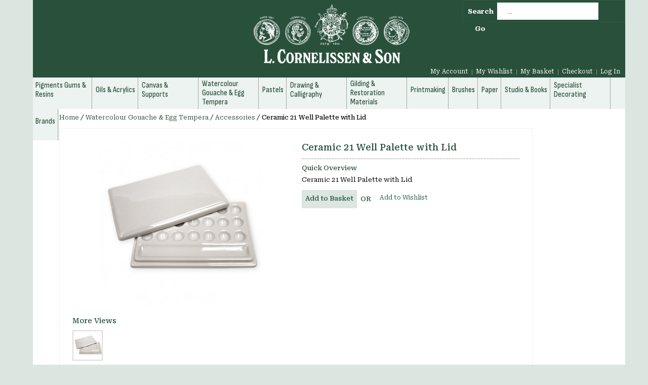

--- FILE ---
content_type: text/html; charset=UTF-8
request_url: https://www.cornelissen.com/watercolour-gouache-and-egg-tempera/watercolour-accessories/ceramic-21-well-palette-with-lid.html
body_size: 13424
content:

<!DOCTYPE html PUBLIC "-//W3C//DTD XHTML 1.0 Strict//EN" "http://www.w3.org/TR/xhtml1/DTD/xhtml1-strict.dtd">
<html xmlns="http://www.w3.org/1999/xhtml" xml:lang="en" lang="en">
<head>
<meta http-equiv="Content-Type" content="text/html; charset=utf-8" />
<title>Ceramic 21 Well Palette with Lid - Accessories - Watercolour Gouache &amp; Egg Tempera</title>
<meta name="description" content="Ceramic 21 Well Palette with Lid" />
<meta name="keywords" content="Ceramic 21 Well Palette with Lid" />
<meta name="robots" content="INDEX,FOLLOW" />
<link rel="icon" href="https://www.cornelissen.com/media/favicon/default/favicon_1.png" type="image/x-icon" />
<link rel="shortcut icon" href="https://www.cornelissen.com/media/favicon/default/favicon_1.png" type="image/x-icon" />
<!--[if lt IE 7]>
<script type="text/javascript">
//<![CDATA[
    var BLANK_URL = 'https://www.cornelissen.com/js/blank.html';
    var BLANK_IMG = 'https://www.cornelissen.com/js/spacer.gif';
//]]>
</script>
<![endif]-->
<link rel="stylesheet" type="text/css" href="https://www.cornelissen.com/js/tm/easylightbox/lightbox/css/lightbox.css" />
<link rel="stylesheet" type="text/css" href="https://www.cornelissen.com/js/calendar/calendar-win2k-1.css" />
<link rel="stylesheet" type="text/css" href="https://www.cornelissen.com/skin/frontend/default/cornel/css/styles.css" media="all" />
<link rel="stylesheet" type="text/css" href="https://www.cornelissen.com/skin/frontend/base/default/css/widgets.css" media="all" />
<link rel="stylesheet" type="text/css" href="https://www.cornelissen.com/skin/frontend/base/default/css/mirasvit_searchindex.css" media="all" />
<link rel="stylesheet" type="text/css" href="https://www.cornelissen.com/skin/frontend/default/cornel/css/amasty/ambrands/brands.css" media="all" />
<link rel="stylesheet" type="text/css" href="https://www.cornelissen.com/skin/frontend/default/cornel/css/sidenav.css" media="all" />
<link rel="stylesheet" type="text/css" href="https://www.cornelissen.com/skin/frontend/default/default/css/hsmedia/hsmedia.css" media="all" />
<link rel="stylesheet" type="text/css" href="https://www.cornelissen.com/skin/frontend/base/default/css/magestore/bannerslider/popup.css" media="all" />
<link rel="stylesheet" type="text/css" href="https://www.cornelissen.com/skin/frontend/default/cornel/css/mirasvit/searchautocomplete/amazon.css" media="all" />
<link rel="stylesheet" type="text/css" href="https://www.cornelissen.com/skin/frontend/base/default/css/notificationbar/notificationbar.css" media="all" />
<link rel="stylesheet" type="text/css" href="https://www.cornelissen.com/skin/frontend/base/default/stripe_payments/css/styles.css" media="all" />
<link rel="stylesheet" type="text/css" href="https://www.cornelissen.com/skin/frontend/base/default/stripe_payments/css/paymentfont.min.css" media="all" />
<link rel="stylesheet" type="text/css" href="https://www.cornelissen.com/skin/frontend/base/default/stripe_payments/css/express.css" media="all" />
<link rel="stylesheet" type="text/css" href="https://www.cornelissen.com/skin/frontend/default/cornel/tm/easytabs/css/styles.css" media="all" />
<link rel="stylesheet" type="text/css" href="https://www.cornelissen.com/skin/frontend/default/cornel/css/catalogextensions/catalogextensions.css" media="all" />
<link rel="stylesheet" type="text/css" href="https://www.cornelissen.com/skin/frontend/default/default/css/print.css" media="print" />
<script type="text/javascript" src="https://www.cornelissen.com/js/prototype/prototype.js"></script>
<script type="text/javascript" src="https://www.cornelissen.com/js/lib/ccard.js"></script>
<script type="text/javascript" src="https://www.cornelissen.com/js/prototype/validation.js"></script>
<script type="text/javascript" src="https://www.cornelissen.com/js/nit/validation.nit.js"></script>
<script type="text/javascript" src="https://www.cornelissen.com/js/scriptaculous/builder.js"></script>
<script type="text/javascript" src="https://www.cornelissen.com/js/scriptaculous/effects.js"></script>
<script type="text/javascript" src="https://www.cornelissen.com/js/scriptaculous/dragdrop.js"></script>
<script type="text/javascript" src="https://www.cornelissen.com/js/scriptaculous/controls.js"></script>
<script type="text/javascript" src="https://www.cornelissen.com/js/scriptaculous/slider.js"></script>
<script type="text/javascript" src="https://www.cornelissen.com/js/varien/js.js"></script>
<script type="text/javascript" src="https://www.cornelissen.com/js/varien/form.js"></script>
<script type="text/javascript" src="https://www.cornelissen.com/js/varien/menu.js"></script>
<script type="text/javascript" src="https://www.cornelissen.com/js/mage/translate.js"></script>
<script type="text/javascript" src="https://www.cornelissen.com/js/mage/cookies.js"></script>
<script type="text/javascript" src="https://www.cornelissen.com/js/magestore/bannerslider/lightbox.js"></script>
<script type="text/javascript" src="https://www.cornelissen.com/js/mirasvit/core/jquery.min.js"></script>
<script type="text/javascript" src="https://www.cornelissen.com/js/mirasvit/core/underscore.js"></script>
<script type="text/javascript" src="https://www.cornelissen.com/js/mirasvit/core/backbone.js"></script>
<script type="text/javascript" src="https://www.cornelissen.com/js/mirasvit/code/searchautocomplete/form.js"></script>
<script type="text/javascript" src="https://www.cornelissen.com/js/mirasvit/code/searchautocomplete/autocomplete.js"></script>
<script type="text/javascript" src="https://www.cornelissen.com/js/lib/jquery/jquery-1.10.2.min.js"></script>
<script type="text/javascript" src="https://www.cornelissen.com/js/lib/jquery/noconflict.js"></script>
<script type="text/javascript" src="https://www.cornelissen.com/js/tm/easylightbox/lightbox/js/lightbox.js"></script>
<script type="text/javascript" src="https://www.cornelissen.com/js/tm/easylightbox/easylightbox.js"></script>
<script type="text/javascript" src="https://www.cornelissen.com/js/varien/product.js"></script>
<script type="text/javascript" src="https://www.cornelissen.com/js/varien/product_options.js"></script>
<script type="text/javascript" src="https://www.cornelissen.com/js/varien/configurable.js"></script>
<script type="text/javascript" src="https://www.cornelissen.com/js/calendar/calendar.js"></script>
<script type="text/javascript" src="https://www.cornelissen.com/js/calendar/calendar-setup.js"></script>
<script type="text/javascript" src="https://www.cornelissen.com/skin/frontend/base/default/stripe_payments/js/stripe_payments.js"></script>
<script type="text/javascript" src="https://www.cornelissen.com/skin/frontend/base/default/stripe_payments/js/cctype.js"></script>
<script type="text/javascript" src="https://www.cornelissen.com/skin/frontend/base/default/stripe_payments/js/express.js"></script>
<script type="text/javascript" src="https://www.cornelissen.com/skin/frontend/default/cornel/tm/easytabs/js/prototype.sticky-kit.js" defer></script>
<script type="text/javascript" src="https://www.cornelissen.com/skin/frontend/default/cornel/tm/easytabs/js/main.js" defer></script>
<script type="text/javascript" src="https://www.cornelissen.com/skin/frontend/default/cornel/tm/easytabs/js/product.js" defer></script>
<!--[if lt IE 8]>
<link rel="stylesheet" type="text/css" href="https://www.cornelissen.com/skin/frontend/default/cornel/css/styles-ie.css" media="all" />
<![endif]-->
<!--[if lt IE 7]>
<script type="text/javascript" src="https://www.cornelissen.com/js/lib/ds-sleight.js"></script>
<script type="text/javascript" src="https://www.cornelissen.com/skin/frontend/base/default/js/ie6.js"></script>
<![endif]-->

<script type="text/javascript">
//<![CDATA[
Mage.Cookies.path     = '/';
Mage.Cookies.domain   = '.www.cornelissen.com';
//]]>
</script>

<script type="text/javascript">
//<![CDATA[
optionalZipCountries = [];
//]]>
</script>
<script type="text/javascript">//<![CDATA[
        var Translator = new Translate({"Please enter a valid phone number. For example (123) 456-7890 or 123-456-7890.":"Please enter a valid phone number. For example 01234 567890,  (123) 456-7890 or 123-456-7890.","Please enter a valid email address. For example johndoe@domain.com.":"Please enter a valid email address. For example johndoe@example.com.","Please enter a valid zip code. For example 90602 or 90602-1234.":"Please enter a valid postcode or zip. For example AB1 1AB, 90602 or 90602-1234.","Please enter a valid zip code.":"Please enter a valid postcode or zip.","Please enter a valid $ amount. For example $100.00.":"Please enter a valid \u00a3 amount. For example \u00a3100.00.","Please select State\/Province.":"Please select County\/State.","Add to Cart":"Add to Basket"});
        //]]></script><!--01b9a03cf7e19ad41b605633d2fc9afd-->
</head>
<body class="catalog-product-view catalog-product-view product-ceramic-21-well-palette-with-lid categorypath-watercolour-gouache-and-egg-tempera-watercolour-accessories-html category-watercolour-accessories">

        <div id="notification-wrappper-top" class="notification-wrappper">
            <div id="display-notification">
                <div class="notificationbar short-content" id="notificationbarlink"></div>
                <p id="hide-btn" class="jquery-arrow up" onclick="suEffect('notification-wrappper-top');"><img src="https://www.cornelissen.com/skin/frontend/default/cornel/images/notificationbar/up-arrow.png" alt="Click to Hide Notification"></p>
            </div>
        </div>
                    <script type="text/javascript"> $('display-notification').hide(); </script>
        <script type="text/javascript">

    var arr = new Array();
    var bcolor = new Array();
    var tcolor = new Array();
    var clength = new Array();
    var feedid = new Array();
	if (typeof jsArray !== 'undefined') {
		for(var i=0;i<jsArray.length;i++)
		{ arr.push(jsArray[i].feed);
			bcolor.push(jsArray[i].backcolor);
			tcolor.push(jsArray[i].textcolor);
			clength.push(jsArray[i].feed.length);
			feedid.push(jsArray[i].feed_id);
		}
	}
    var c= 0;  
    var j = 0;  
    var k = 0; 
    var l = 0;
    var id=0;
    var time=2000;


	if (typeof jsArray !== 'undefined') {
		if(jsArray.length==1)
		{
			displayNotification();
		}
		else
		{
			displayNotification();
			setInterval(function() {
				displayNotification();
				}
				, time); 
		}
	}
    function displayNotification()
    {  $('notificationbarlink').show(); 

        $('notificationbarlink').fade({ duration: 2.0, from: 0, to: 1 });
        if (clength[l++] > 240) 
        {
            $("notificationbarlink")
            .innerHTML = arr[c++].substring(0, 240);
        }
        else
        {
            $("notificationbarlink")
            .innerHTML = arr[c++]; 
        }
        $('display-notification').setStyle({
            backgroundColor: bcolor[j++],
            color: tcolor[k++],
            height:'auto',
            padding: '6px 0'
        });

        if (c=== arr.length) c= 0;  
        if (j === bcolor.length) j = 0;  
        if (k === tcolor.length) k = 0;  
        if (l === clength.length) l = 0; 
        if (id === feedid.length) id = 0; 
    }
    function suEffect(element){
        new Effect.SlideUp(element, {duration:2});
    }
</script>

<div class="wrapper">
        <noscript>
        <div class="global-site-notice noscript">
            <div class="notice-inner">
                <p>
                    <strong>JavaScript seems to be disabled in your browser.</strong><br />
                    You must have JavaScript enabled in your browser to utilize the functionality of this website.                </p>
            </div>
        </div>
    </noscript>
    <div class="page">
        <div class="header-container">
    <div class="header">
                <a href="https://www.cornelissen.com/" title="L. CORNELISSEN & SON" class="logo"><strong>L. CORNELISSEN & SON</strong><img src="https://www.cornelissen.com/skin/frontend/default/cornel/images/logo_s.png" alt="L. CORNELISSEN & SON" /></a>
                <div class="quick-access">
            <form class="searchautocomplete UI-SEARCHAUTOCOMPLETE" action="https://www.cornelissen.com/catalogsearch/result/" method="get"
    data-tip="..."
    data-url="//www.cornelissen.com/searchautocomplete/ajax/get/"
    data-minchars="3"
    data-delay="500"
    data-hide-delay="1000">

    <label for="search">Search</label>
    <div class="nav">




   



       
       
        <div class="nav-input UI-NAV-INPUT">
            <input class="input-text UI-SEARCH" type="text" autocomplete="off" name="q" value="" maxlength="128" />
        </div>

        <div class="searchautocomplete-loader UI-LOADER">
            <div id="g01"></div>
            <div id="g02"></div>
            <div id="g03"></div>
            <div id="g04"></div>
            <div id="g05"></div>
            <div id="g06"></div>
            <div id="g07"></div>
            <div id="g08"></div>
        </div>
    </div>
    <div class="nav-submit-button">
        <button type="submit" title="Go" class="button">Go</button>
    </div>
    <div style="display:none" class="searchautocomplete-placeholder UI-PLACEHOLDER"></div>
</form>            <p class="welcome-msg"> </p>
            <ul class="links">
                        <li class="first" ><a href="https://www.cornelissen.com/customer/account/" title="My Account" >My Account</a></li>
                                <li ><a href="https://www.cornelissen.com/wishlist/" title="My Wishlist" >My Wishlist</a></li>
                                <li ><a href="https://www.cornelissen.com/checkout/cart/" title="My Basket" class="top-link-cart">My Basket</a></li>
                                <li ><a href="https://www.cornelissen.com/checkout/" title="Checkout" class="top-link-checkout">Checkout</a></li>
                                <li class=" last" ><a href="https://www.cornelissen.com/customer/account/login/" title="Log In" >Log In</a></li>
            </ul>
                    </div>
            </div>
</div>
<div class="nav-container">
    <ul id="nav">
        <li  class="level0 nav-1 first level-top parent"><a href="https://www.cornelissen.com/pigments-gums-and-resins.html"  class="level-top" ><span>Pigments Gums &amp; Resins</span></a><ul class="level0"><li  class="level1 nav-1-1 first"><a href="https://www.cornelissen.com/pigments-gums-and-resins/artists-quality-pigment-sets.html" ><span>Artists Quality Pigment Sets</span></a></li><li  class="level1 nav-1-2"><a href="https://www.cornelissen.com/pigments-gums-and-resins/artists-quality-pigments-blacks.html" ><span>Artists Quality Pigments Blacks</span></a></li><li  class="level1 nav-1-3"><a href="https://www.cornelissen.com/pigments-gums-and-resins/artists-quality-pigments-blues.html" ><span>Artists Quality Pigments Blues</span></a></li><li  class="level1 nav-1-4"><a href="https://www.cornelissen.com/pigments-gums-and-resins/artists-quality-pigments-earths.html" ><span>Artists Quality Pigments Earths</span></a></li><li  class="level1 nav-1-5"><a href="https://www.cornelissen.com/pigments-gums-and-resins/artists-quality-pigments-greens.html" ><span>Artists Quality Pigments Greens</span></a></li><li  class="level1 nav-1-6"><a href="https://www.cornelissen.com/pigments-gums-and-resins/artists-quality-pigments-reds.html" ><span>Artists Quality Pigments Reds</span></a></li><li  class="level1 nav-1-7"><a href="https://www.cornelissen.com/pigments-gums-and-resins/artists-quality-pigments-violets.html" ><span>Artists Quality Pigments Violets</span></a></li><li  class="level1 nav-1-8"><a href="https://www.cornelissen.com/pigments-gums-and-resins/artists-quality-pigments-whites.html" ><span>Artists Quality Pigments Whites</span></a></li><li  class="level1 nav-1-9"><a href="https://www.cornelissen.com/pigments-gums-and-resins/artists-quality-pigments-yellows.html" ><span>Artists Quality Pigments Yellows</span></a></li><li  class="level1 nav-1-10"><a href="https://www.cornelissen.com/pigments-gums-and-resins/the-early-colour-pigments.html" ><span>The Early Colour Pigments</span></a></li><li  class="level1 nav-1-11"><a href="https://www.cornelissen.com/pigments-gums-and-resins/equipment.html" ><span>Equipment</span></a></li><li  class="level1 nav-1-12"><a href="https://www.cornelissen.com/pigments-gums-and-resins/chalk-fillers-and-abrasives.html" ><span>Fillers, Chalks, and Abrasives</span></a></li><li  class="level1 nav-1-13"><a href="https://www.cornelissen.com/pigments-gums-and-resins/gums-and-resins.html" ><span>Gums and Resins</span></a></li><li  class="level1 nav-1-14"><a href="https://www.cornelissen.com/pigments-gums-and-resins/limeproof-pigments.html" ><span>Limeproof Pigments</span></a></li><li  class="level1 nav-1-15"><a href="https://www.cornelissen.com/pigments-gums-and-resins/londonpigment.html" ><span>London Pigment</span></a></li><li  class="level1 nav-1-16"><a href="https://www.cornelissen.com/pigments-gums-and-resins/restoration-materials.html" ><span>Pearl Lustre Pigments</span></a></li><li  class="level1 nav-1-17"><a href="https://www.cornelissen.com/pigments-gums-and-resins/small-pigment-sizes.html" ><span>Small Pigment Sizes</span></a></li><li  class="level1 nav-1-18"><a href="https://www.cornelissen.com/pigments-gums-and-resins/storage-containers.html" ><span>Storage Containers</span></a></li><li  class="level1 nav-1-19 last"><a href="https://www.cornelissen.com/pigments-gums-and-resins/waxes-adhesives-and-sizes.html" ><span>Waxes, Adhesives and Sizes</span></a></li></ul></li><li  class="level0 nav-2 level-top parent"><a href="https://www.cornelissen.com/oils.html"  class="level-top" ><span>Oils &amp; Acrylics</span></a><ul class="level0"><li  class="level1 nav-2-1 first"><a href="https://www.cornelissen.com/oils/acrylic-mediums.html" ><span>Acrylic Mediums</span></a></li><li  class="level1 nav-2-2"><a href="https://www.cornelissen.com/oils/artists-acrylics.html" ><span>Acrylics for Professional Artists</span></a></li><li  class="level1 nav-2-3"><a href="https://www.cornelissen.com/oils/students-acrylics.html" ><span>Acrylics for Students</span></a></li><li  class="level1 nav-2-4"><a href="https://www.cornelissen.com/oils/linseed-and-cold-pressed-oil.html" ><span>Linseed and Other Oils for Painting</span></a></li><li  class="level1 nav-2-5"><a href="https://www.cornelissen.com/oils/oil-paints.html" ><span>Oil Colours</span></a></li><li  class="level1 nav-2-6"><a href="https://www.cornelissen.com/oils/oil-colour-accessories.html" ><span>Oil Colour Accessories</span></a></li><li  class="level1 nav-2-7"><a href="https://www.cornelissen.com/oils/oil-primers-and-sealers.html" ><span>Oil Colour Sets</span></a></li><li  class="level1 nav-2-8"><a href="https://www.cornelissen.com/oils/restoration.html" ><span>Liquid Metal Acrylics by Roberson</span></a></li><li  class="level1 nav-2-9"><a href="https://www.cornelissen.com/oils/mediums-and-siccatives.html" ><span>Mediums and Siccatives</span></a></li><li  class="level1 nav-2-10"><a href="https://www.cornelissen.com/oils/oil-bars.html" ><span>Metallic Oil Bars</span></a></li><li  class="level1 nav-2-11"><a href="https://www.cornelissen.com/oils/solvents-and-balsams.html" ><span>Solvents and Balsams</span></a></li><li  class="level1 nav-2-12"><a href="https://www.cornelissen.com/oils/varnishes.html" ><span>Varnishes</span></a></li><li  class="level1 nav-2-13 last"><a href="https://www.cornelissen.com/oils/water-soluble-oil-colours.html" ><span>Water-Soluble Oil Colours</span></a></li></ul></li><li  class="level0 nav-3 level-top parent"><a href="https://www.cornelissen.com/canvas-and-supports.html"  class="level-top" ><span>Canvas &amp; Supports</span></a><ul class="level0"><li  class="level1 nav-3-1 first"><a href="https://www.cornelissen.com/canvas-and-supports/canvas-accessories.html" ><span>Canvas Accessories</span></a></li><li  class="level1 nav-3-2"><a href="https://www.cornelissen.com/canvas-and-supports/canvas-tacks-pliers-and-staple-guns.html" ><span>Canvas Tacks Pliers and Staple Guns</span></a></li><li  class="level1 nav-3-3"><a href="https://www.cornelissen.com/canvas-and-supports/gesso-panels.html" ><span>Gesso Panels</span></a></li><li  class="level1 nav-3-4"><a href="https://www.cornelissen.com/canvas-and-supports/parchment-and-vellum.html" ><span>Parchment and Vellum</span></a></li><li  class="level1 nav-3-5"><a href="https://www.cornelissen.com/canvas-and-supports/primed-and-unprimed-canvas.html" ><span>Primed and Unprimed Canvas</span></a></li><li  class="level1 nav-3-6"><a href="https://www.cornelissen.com/canvas-and-supports/primers-and-sealers.html" ><span>Primers and Sealers</span></a></li><li  class="level1 nav-3-7"><a href="https://www.cornelissen.com/canvas-and-supports/stretched-canvas.html" ><span>Stretched Canvas</span></a></li><li  class="level1 nav-3-8 last"><a href="https://www.cornelissen.com/canvas-and-supports/stretcher-pieces.html" ><span>Stretcher Pieces</span></a></li></ul></li><li  class="level0 nav-4 level-top parent"><a href="https://www.cornelissen.com/watercolour-gouache-and-egg-tempera.html"  class="level-top" ><span>Watercolour Gouache &amp; Egg Tempera</span></a><ul class="level0"><li  class="level1 nav-4-1 first"><a href="https://www.cornelissen.com/watercolour-gouache-and-egg-tempera/watercolour-accessories.html" ><span>Accessories</span></a></li><li  class="level1 nav-4-2"><a href="https://www.cornelissen.com/watercolour-gouache-and-egg-tempera/egg-tempera.html" ><span>Egg Tempera</span></a></li><li  class="level1 nav-4-3"><a href="https://www.cornelissen.com/watercolour-gouache-and-egg-tempera/gouache.html" ><span>Gouache</span></a></li><li  class="level1 nav-4-4"><a href="https://www.cornelissen.com/watercolour-gouache-and-egg-tempera/watercolour.html" ><span>Watercolours</span></a></li><li  class="level1 nav-4-5"><a href="https://www.cornelissen.com/watercolour-gouache-and-egg-tempera/watercolour-mediums.html" ><span>Watercolour Mediums</span></a></li><li  class="level1 nav-4-6 last"><a href="https://www.cornelissen.com/watercolour-gouache-and-egg-tempera/watercolour-sets.html" ><span>Watercolour Sets</span></a></li></ul></li><li  class="level0 nav-5 level-top parent"><a href="https://www.cornelissen.com/pastels-2.html"  class="level-top" ><span>Pastels</span></a><ul class="level0"><li  class="level1 nav-5-1 first"><a href="https://www.cornelissen.com/pastels-2/crayons.html" ><span>Crayons</span></a></li><li  class="level1 nav-5-2"><a href="https://www.cornelissen.com/pastels-2/oil-pastels.html" ><span>Oil Pastels</span></a></li><li  class="level1 nav-5-3"><a href="https://www.cornelissen.com/pastels-2/oil-pastel-sets.html" ><span>Oil Pastel Sets</span></a></li><li  class="level1 nav-5-4"><a href="https://www.cornelissen.com/pastels-2/primers-and-fixatives/pastel-accessories.html" ><span>Pastel Accessories</span></a></li><li  class="level1 nav-5-5"><a href="https://www.cornelissen.com/pastels-2/primers-and-fixatives.html" ><span>Pastel Primer &amp; Fixatives</span></a></li><li  class="level1 nav-5-6"><a href="https://www.cornelissen.com/pastels-2/soft-pastels.html" ><span>Soft Pastels</span></a></li><li  class="level1 nav-5-7 last"><a href="https://www.cornelissen.com/pastels-2/soft-pastel-sets.html" ><span>Soft Pastel Sets</span></a></li></ul></li><li  class="level0 nav-6 level-top parent"><a href="https://www.cornelissen.com/drawing-and-calligraphy.html"  class="level-top" ><span>Drawing &amp; Calligraphy</span></a><ul class="level0"><li  class="level1 nav-6-1 first"><a href="https://www.cornelissen.com/drawing-and-calligraphy/automatic-pens.html" ><span>Automatic Pens</span></a></li><li  class="level1 nav-6-2"><a href="https://www.cornelissen.com/drawing-and-calligraphy/brush-pens.html" ><span>Brush Pens</span></a></li><li  class="level1 nav-6-3"><a href="https://www.cornelissen.com/drawing-and-calligraphy/adhesives.html" ><span>Calligraphy Essentials</span></a></li><li  class="level1 nav-6-4"><a href="https://www.cornelissen.com/drawing-and-calligraphy/calligraphy-inks.html" ><span>Calligraphy Inks</span></a></li><li  class="level1 nav-6-5"><a href="https://www.cornelissen.com/drawing-and-calligraphy/charcoal.html" ><span>Charcoal</span></a></li><li  class="level1 nav-6-6"><a href="https://www.cornelissen.com/drawing-and-calligraphy/chinese-and-japanese-inks.html" ><span>Chinese and Japanese Inks</span></a></li><li  class="level1 nav-6-7"><a href="https://www.cornelissen.com/drawing-and-calligraphy/clutch-pencils-and-leads.html" ><span>Clutch Pencils and Leads</span></a></li><li  class="level1 nav-6-8"><a href="https://www.cornelissen.com/drawing-and-calligraphy/coloured-pencils.html" ><span>Coloured Pencils</span></a></li><li  class="level1 nav-6-9"><a href="https://www.cornelissen.com/drawing-and-calligraphy/cornelissen-historical-ink-range.html" ><span>Cornelissen Historical Ink Range</span></a></li><li  class="level1 nav-6-10"><a href="https://www.cornelissen.com/drawing-and-calligraphy/pen-nib-holders.html" ><span>Dip Pens, Nibs and Holders</span></a></li><li  class="level1 nav-6-11"><a href="https://www.cornelissen.com/drawing-and-calligraphy/drawing-accessories.html" ><span>Drawing Accessories</span></a></li><li  class="level1 nav-6-12"><a href="https://www.cornelissen.com/drawing-and-calligraphy/inks.html" ><span>Drawing Inks</span></a></li><li  class="level1 nav-6-13"><a href="https://www.cornelissen.com/drawing-and-calligraphy/drawing-pencils.html" ><span>Drawing Pencils</span></a></li><li  class="level1 nav-6-14"><a href="https://www.cornelissen.com/drawing-and-calligraphy/drawing-pens-and-markers.html" ><span>Drawing Pens and Markers</span></a></li><li  class="level1 nav-6-15"><a href="https://www.cornelissen.com/drawing-and-calligraphy/erasers.html" ><span>Erasers</span></a></li><li  class="level1 nav-6-16"><a href="https://www.cornelissen.com/drawing-and-calligraphy/fountain-pens.html" ><span>Fountain Pens</span></a></li><li  class="level1 nav-6-17"><a href="https://www.cornelissen.com/drawing-and-calligraphy/knives-and-cutting-equipment.html" ><span>Knives and Cutting Equipment</span></a></li><li  class="level1 nav-6-18"><a href="https://www.cornelissen.com/drawing-and-calligraphy/silverpoint.html" ><span>Metalpoint Tools, Grounds &amp; Surfaces</span></a></li><li  class="level1 nav-6-19"><a href="https://www.cornelissen.com/drawing-and-calligraphy/parchment-and-vellum.html" ><span>Parchment and Vellum</span></a></li><li  class="level1 nav-6-20"><a href="https://www.cornelissen.com/drawing-and-calligraphy/pencil-sharpeners.html" ><span>Pencil Sharpeners</span></a></li><li  class="level1 nav-6-21 last"><a href="https://www.cornelissen.com/drawing-and-calligraphy/traditional-inks.html" ><span>Traditional Inks</span></a></li></ul></li><li  class="level0 nav-7 level-top parent"><a href="https://www.cornelissen.com/water-colour.html"  class="level-top" ><span>Gilding &amp; Restoration Materials</span></a><ul class="level0"><li  class="level1 nav-7-1 first"><a href="https://www.cornelissen.com/water-colour/gilding-surfaces.html" ><span>Bole</span></a></li><li  class="level1 nav-7-2"><a href="https://www.cornelissen.com/water-colour/brushes.html" ><span>Brushes</span></a></li><li  class="level1 nav-7-3"><a href="https://www.cornelissen.com/water-colour/burnishers.html" ><span>Burnishers</span></a></li><li  class="level1 nav-7-4"><a href="https://www.cornelissen.com/water-colour/chinese.html" ><span>Chinese Gold Leaf</span></a></li><li  class="level1 nav-7-5"><a href="https://www.cornelissen.com/water-colour/edible-gold.html" ><span>Edible Gold</span></a></li><li  class="level1 nav-7-6"><a href="https://www.cornelissen.com/water-colour/bole.html" ><span>Gilding Equipment</span></a></li><li  class="level1 nav-7-7"><a href="https://www.cornelissen.com/water-colour/imitation-gold-paint.html" ><span>Imitation Gold Paint and Mediums</span></a></li><li  class="level1 nav-7-8"><a href="https://www.cornelissen.com/water-colour/italian-gold.html" ><span>Italian Gold Leaf</span></a></li><li  class="level1 nav-7-9"><a href="https://www.cornelissen.com/water-colour/japanese-gold.html" ><span>Japanese Gold Leaf</span></a></li><li  class="level1 nav-7-10"><a href="https://www.cornelissen.com/water-colour/kolner.html" ><span>Kölner</span></a></li><li  class="level1 nav-7-11"><a href="https://www.cornelissen.com/water-colour/gold-size.html" ><span>Oil Gold Size</span></a></li><li  class="level1 nav-7-12"><a href="https://www.cornelissen.com/water-colour/palladium-leaf.html" ><span>Platinum &amp; Palladium Leaf</span></a></li><li  class="level1 nav-7-13"><a href="https://www.cornelissen.com/water-colour/genuine-gold-watercolour.html" ><span>Shell Gold</span></a></li><li  class="level1 nav-7-14"><a href="https://www.cornelissen.com/water-colour/gold-and-other-leaf.html" ><span>Silver Leaf</span></a></li><li  class="level1 nav-7-15"><a href="https://www.cornelissen.com/water-colour/genuine-gold-and-silver-foils.html" ><span>Genuine Gold and Silver Foils</span></a></li><li  class="level1 nav-7-16"><a href="https://www.cornelissen.com/water-colour/genuine-gold-and-silver-rolls.html" ><span>Genuine Gold and Silver Rolls</span></a></li><li  class="level1 nav-7-17"><a href="https://www.cornelissen.com/water-colour/genuine-gold-and-silver-powder.html" ><span>Genuine Gold and Silver Powder</span></a></li><li  class="level1 nav-7-18"><a href="https://www.cornelissen.com/water-colour/metal-leaf-sheets.html" ><span>Metal &amp; Variegated Leaf </span></a></li><li  class="level1 nav-7-19"><a href="https://www.cornelissen.com/water-colour/metal-leaf-rolls.html" ><span>Metal Leaf Rolls</span></a></li><li  class="level1 nav-7-20"><a href="https://www.cornelissen.com/water-colour/pearl-lustre-and-tro-col.html" ><span>Metallic Powders</span></a></li><li  class="level1 nav-7-21"><a href="https://www.cornelissen.com/water-colour/moulding-materials.html" ><span>Moulding Materials</span></a></li><li  class="level1 nav-7-22"><a href="https://www.cornelissen.com/water-colour/gilding-tools-and-sundries.html" ><span>Raw Materials for Gilding</span></a></li><li  class="level1 nav-7-23"><a href="https://www.cornelissen.com/water-colour/others.html" ><span>Raw Materials for Restoration</span></a></li><li  class="level1 nav-7-24"><a href="https://www.cornelissen.com/water-colour/restoration-adhesives.html" ><span>Restoration Adhesives</span></a></li><li  class="level1 nav-7-25"><a href="https://www.cornelissen.com/water-colour/restoration.html" ><span>Restoration Cleaning Materials</span></a></li><li  class="level1 nav-7-26"><a href="https://www.cornelissen.com/water-colour/restoration-oils.html" ><span>Restoration Colours</span></a></li><li  class="level1 nav-7-27"><a href="https://www.cornelissen.com/water-colour/restoration-varnishes.html" ><span>Restoration Varnishes</span></a></li><li  class="level1 nav-7-28"><a href="https://www.cornelissen.com/water-colour/solvents-adhesives-for-restoration.html" ><span>Solvents for Restoration</span></a></li><li  class="level1 nav-7-29"><a href="https://www.cornelissen.com/water-colour/gilding-varnish-and-lacquer.html" ><span>Varnishes &amp; Lacquers for Gilding</span></a></li><li  class="level1 nav-7-30 last"><a href="https://www.cornelissen.com/water-colour/water-based-gold-size.html" ><span>Water-based Gold Size</span></a></li></ul></li><li  class="level0 nav-8 level-top parent"><a href="https://www.cornelissen.com/printmaking.html"  class="level-top" ><span>Printmaking</span></a><ul class="level0"><li  class="level1 nav-8-1 first"><a href="https://www.cornelissen.com/printmaking/etching-inks-water-washable.html" ><span>Charbonnel Aqua Wash Inks</span></a></li><li  class="level1 nav-8-2"><a href="https://www.cornelissen.com/printmaking/charbonnel-intaglio-etching-inks.html" ><span>Charbonnel Intaglio Etching Inks</span></a></li><li  class="level1 nav-8-3"><a href="https://www.cornelissen.com/printmaking/combination-tools.html" ><span>Combination Tools</span></a></li><li  class="level1 nav-8-4"><a href="https://www.cornelissen.com/printmaking/etching-tools.html" ><span>Etching Burnishers</span></a></li><li  class="level1 nav-8-5"><a href="https://www.cornelissen.com/printmaking/grounds.html" ><span>Etching Grounds</span></a></li><li  class="level1 nav-8-6"><a href="https://www.cornelissen.com/printmaking/gamblin-etching-inks.html" ><span>Etching Inks</span></a></li><li  class="level1 nav-8-7"><a href="https://www.cornelissen.com/printmaking/printing-tools.html" ><span>Etching Needles and Scrapers</span></a></li><li  class="level1 nav-8-8"><a href="https://www.cornelissen.com/printmaking/etching-plates.html" ><span>Etching Plates</span></a></li><li  class="level1 nav-8-9"><a href="https://www.cornelissen.com/printmaking/printing-presses.html" ><span>Etching Presses</span></a></li><li  class="level1 nav-8-10"><a href="https://www.cornelissen.com/printmaking/etching-press-blankets.html" ><span>Etching Press Blankets</span></a></li><li  class="level1 nav-8-11"><a href="https://www.cornelissen.com/printmaking/japanese-woodcut.html" ><span>Japanese Woodcut</span></a></li><li  class="level1 nav-8-12"><a href="https://www.cornelissen.com/printmaking/lascaux-acrylic-resist-etching.html" ><span>Lascaux Acrylic Resist Etching</span></a></li><li  class="level1 nav-8-13"><a href="https://www.cornelissen.com/printmaking/lino-cutting-and-printing.html" ><span>Lino Cutters and Engraving Tools</span></a></li><li  class="level1 nav-8-14"><a href="https://www.cornelissen.com/printmaking/lithography-inks.html" ><span>Lithography Materials</span></a></li><li  class="level1 nav-8-15"><a href="https://www.cornelissen.com/printmaking/oils-scrim-and-sundries.html" ><span>Printmaking Accessories</span></a></li><li  class="level1 nav-8-16"><a href="https://www.cornelissen.com/printmaking/printmaking-books.html" ><span>Printmaking Books</span></a></li><li  class="level1 nav-8-17"><a href="https://www.cornelissen.com/printmaking/printmaking-sets.html" ><span>Printmaking Sets</span></a></li><li  class="level1 nav-8-18"><a href="https://www.cornelissen.com/printmaking/raw-materials-for-printmaking.html" ><span>Raw Materials for Printmaking  </span></a></li><li  class="level1 nav-8-19"><a href="https://www.cornelissen.com/printmaking/relief-printing.html" ><span>Relief Printing Inks and Mediums</span></a></li><li  class="level1 nav-8-20"><a href="https://www.cornelissen.com/printmaking/relief-printing-surfaces.html" ><span>Relief Printing Surfaces</span></a></li><li  class="level1 nav-8-21"><a href="https://www.cornelissen.com/printmaking/rollers.html" ><span>Rollers</span></a></li><li  class="level1 nav-8-22"><a href="https://www.cornelissen.com/printmaking/roulettes-and-mezzotint-tools.html" ><span>Roulettes and Mezzotint Tools</span></a></li><li  class="level1 nav-8-23 last"><a href="https://www.cornelissen.com/printmaking/screen-printing.html" ><span>Screen Printing</span></a></li></ul></li><li  class="level0 nav-9 level-top parent"><a href="https://www.cornelissen.com/brushes.html"  class="level-top" ><span>Brushes</span></a><ul class="level0"><li  class="level1 nav-9-1 first"><a href="https://www.cornelissen.com/brushes/brush-care.html" ><span>Brush Care and Storage</span></a></li><li  class="level1 nav-9-2"><a href="https://www.cornelissen.com/brushes/brush-sets.html" ><span>Brush Sets</span></a></li><li  class="level1 nav-9-3"><a href="https://www.cornelissen.com/brushes/oriental-brushes.html" ><span>Chinese and Japanese Brushes</span></a></li><li  class="level1 nav-9-4"><a href="https://www.cornelissen.com/brushes/fan-brushes.html" ><span>Fan Brushes</span></a></li><li  class="level1 nav-9-5"><a href="https://www.cornelissen.com/brushes/lining-and-signwriting-brushes.html" ><span>Lining and Signwriting Brushes</span></a></li><li  class="level1 nav-9-6"><a href="https://www.cornelissen.com/brushes/long-handle-brushes-for-acrylic.html" ><span>Long Handle Brushes for Acrylic</span></a></li><li  class="level1 nav-9-7"><a href="https://www.cornelissen.com/brushes/oil-painting-brushes.html" ><span>Oil Painting Brushes</span></a></li><li  class="level1 nav-9-8"><a href="https://www.cornelissen.com/brushes/painting-and-palette-knives.html" ><span>Palette Knives and Colour Shapers</span></a></li><li  class="level1 nav-9-9"><a href="https://www.cornelissen.com/brushes/pastel-brushes.html" ><span>Pastel Brushes</span></a></li><li  class="level1 nav-9-10"><a href="https://www.cornelissen.com/brushes/priming-and-paste-brushes.html" ><span>Priming and Paste Brushes</span></a></li><li  class="level1 nav-9-11"><a href="https://www.cornelissen.com/brushes/sable-watercolour-brushes.html" ><span>Sable Watercolour Brushes</span></a></li><li  class="level1 nav-9-12"><a href="https://www.cornelissen.com/brushes/short-handle-brushes-for-acrylic.html" ><span>Short Handle Brushes for Acrylic</span></a></li><li  class="level1 nav-9-13"><a href="https://www.cornelissen.com/brushes/specialist-decorating-brushes.html" ><span>Specialist Decorating Brushes</span></a></li><li  class="level1 nav-9-14"><a href="https://www.cornelissen.com/brushes/synthetic-watercolour-brushes.html" ><span>Synthetic Watercolour Brushes</span></a></li><li  class="level1 nav-9-15"><a href="https://www.cornelissen.com/brushes/varnish-and-lacquering-brushes.html" ><span>Varnish and Lacquer Brushes</span></a></li><li  class="level1 nav-9-16 last"><a href="https://www.cornelissen.com/brushes/watercolour-wash-brushes.html" ><span>Watercolour Wash Brushes</span></a></li></ul></li><li  class="level0 nav-10 level-top parent"><a href="https://www.cornelissen.com/paper.html"  class="level-top" ><span>Paper</span></a><ul class="level0"><li  class="level1 nav-10-1 first"><a href="https://www.cornelissen.com/paper/assorted-papers.html" ><span>Assorted Papers</span></a></li><li  class="level1 nav-10-2"><a href="https://www.cornelissen.com/paper/calligraphy-pads.html" ><span>Calligraphy Pads</span></a></li><li  class="level1 nav-10-3"><a href="https://www.cornelissen.com/paper/calligraphy-papers.html" ><span>Calligraphy Papers</span></a></li><li  class="level1 nav-10-4"><a href="https://www.cornelissen.com/paper/cartridge-papers.html" ><span>Cartridge Papers</span></a></li><li  class="level1 nav-10-5"><a href="https://www.cornelissen.com/paper/craft-papers.html" ><span>Craft Papers</span></a></li><li  class="level1 nav-10-6"><a href="https://www.cornelissen.com/paper/handmade-khadi-paper.html" ><span>Handmade Khadi Paper</span></a></li><li  class="level1 nav-10-7"><a href="https://www.cornelissen.com/paper/drawing-pads.html" ><span>Hardback Sketchbooks</span></a></li><li  class="level1 nav-10-8"><a href="https://www.cornelissen.com/paper/hardback-watercolour-books.html" ><span>Hardback Watercolour Books</span></a></li><li  class="level1 nav-10-9"><a href="https://www.cornelissen.com/paper/inkjet-media.html" ><span>Inkjet Media</span></a></li><li  class="level1 nav-10-10"><a href="https://www.cornelissen.com/paper/layout-and-tracing-pads.html" ><span>Layout and Tracing Pads</span></a></li><li  class="level1 nav-10-11"><a href="https://www.cornelissen.com/paper/oil-and-acrylic-pads.html" ><span>Oil and Acrylic Pads</span></a></li><li  class="level1 nav-10-12"><a href="https://www.cornelissen.com/paper/oil-and-acrylic-papers.html" ><span>Oil and Acrylic Papers</span></a></li><li  class="level1 nav-10-13"><a href="https://www.cornelissen.com/paper/pastel-pads.html" ><span>Pastel Pads</span></a></li><li  class="level1 nav-10-14"><a href="https://www.cornelissen.com/paper/paper-for-pastel.html" ><span>Pastel Papers and Cards</span></a></li><li  class="level1 nav-10-15"><a href="https://www.cornelissen.com/paper/printmaking-papers.html" ><span>Printmaking Papers</span></a></li><li  class="level1 nav-10-16"><a href="https://www.cornelissen.com/paper/sketch-pads.html" ><span>Sketch Pads</span></a></li><li  class="level1 nav-10-17"><a href="https://www.cornelissen.com/paper/watercolour-blocks.html" ><span>Watercolour Blocks</span></a></li><li  class="level1 nav-10-18"><a href="https://www.cornelissen.com/paper/watercolour-pads.html" ><span>Watercolour Pads</span></a></li><li  class="level1 nav-10-19 last"><a href="https://www.cornelissen.com/paper/watercolour-papers.html" ><span>Watercolour Papers</span></a></li></ul></li><li  class="level0 nav-11 level-top parent"><a href="https://www.cornelissen.com/studio.html"  class="level-top" ><span>Studio &amp; Books</span></a><ul class="level0"><li  class="level1 nav-11-1 first"><a href="https://www.cornelissen.com/studio/books.html" ><span>Books</span></a></li><li  class="level1 nav-11-2"><a href="https://www.cornelissen.com/studio/empty-boxes.html" ><span>Empty Boxes</span></a></li><li  class="level1 nav-11-3"><a href="https://www.cornelissen.com/studio/gifts.html" ><span>Gifts</span></a></li><li  class="level1 nav-11-4"><a href="https://www.cornelissen.com/studio/sundries.html" ><span>Gift Vouchers</span></a></li><li  class="level1 nav-11-5"><a href="https://www.cornelissen.com/studio/lay-figures.html" ><span>Lay Figures</span></a></li><li  class="level1 nav-11-6"><a href="https://www.cornelissen.com/studio/leather-accessories.html" ><span>Leather Accessories</span></a></li><li  class="level1 nav-11-7"><a href="https://www.cornelissen.com/studio/easels.html" ><span>Portable Easels</span></a></li><li  class="level1 nav-11-8"><a href="https://www.cornelissen.com/studio/portfolios.html" ><span>Portfolios</span></a></li><li  class="level1 nav-11-9"><a href="https://www.cornelissen.com/studio/studio-accessories.html" ><span>Studio Accessories</span></a></li><li  class="level1 nav-11-10"><a href="https://www.cornelissen.com/studio/studio-easels.html" ><span>Studio Easels</span></a></li><li  class="level1 nav-11-11 last"><a href="https://www.cornelissen.com/studio/table-easels.html" ><span>Table Easels</span></a></li></ul></li><li  class="level0 nav-12 level-top parent"><a href="https://www.cornelissen.com/specialist-decorating.html"  class="level-top" ><span>Specialist Decorating</span></a><ul class="level0"><li  class="level1 nav-12-1 first"><a href="https://www.cornelissen.com/specialist-decorating/decorating-varnishes.html" ><span>Decorating Varnishes</span></a></li><li  class="level1 nav-12-2"><a href="https://www.cornelissen.com/specialist-decorating/gold-paint-and-mediums.html" ><span>Kölner Classic Casein Colours</span></a></li><li  class="level1 nav-12-3"><a href="https://www.cornelissen.com/specialist-decorating/lettering-enamel-paints.html" ><span>Lettering Enamel Paints</span></a></li><li  class="level1 nav-12-4"><a href="https://www.cornelissen.com/specialist-decorating/paint-effects.html" ><span>Paint Effects</span></a></li><li  class="level1 nav-12-5"><a href="https://www.cornelissen.com/specialist-decorating/decorative-paints.html" ><span>Plaka Casein Colours</span></a></li><li  class="level1 nav-12-6"><a href="https://www.cornelissen.com/specialist-decorating/moulding-materials.html" ><span>Raw Materials for Specialist Decorating</span></a></li><li  class="level1 nav-12-7 last"><a href="https://www.cornelissen.com/specialist-decorating/vinyl-colours.html" ><span>Vinyl Colours</span></a></li></ul></li><li  class="level0 nav-13 last level-top"><a href="https://www.cornelissen.com/brands/"  class="level-top" ><span>Brands</span></a></li>    </ul>
</div>
        <div class="main-container col2-right-layout">
            <div class="main">
                <div class="breadcrumbs">
    <ul>
                    <li class="home">
                            <a href="https://www.cornelissen.com/" title="Go to Home Page">Home</a>
                                        <span>/ </span>
                        </li>
                    <li class="category41">
                            <a href="https://www.cornelissen.com/watercolour-gouache-and-egg-tempera.html" title="">Watercolour Gouache &amp; Egg Tempera</a>
                                        <span>/ </span>
                        </li>
                    <li class="category99">
                            <a href="https://www.cornelissen.com/watercolour-gouache-and-egg-tempera/watercolour-accessories.html" title="">Accessories</a>
                                        <span>/ </span>
                        </li>
                    <li class="product">
                            <strong>Ceramic 21 Well Palette with Lid</strong>
                                    </li>
            </ul>
</div>
                <div class="col-main">
                                        <script type="text/javascript">
    var optionsPrice = new Product.OptionsPrice([]);
</script>
<div id="messages_product_view"></div>
<div class="product-view">
    <div class="product-essential">
    <form action="https://www.cornelissen.com/checkout/cart/add/uenc/aHR0cHM6Ly93d3cuY29ybmVsaXNzZW4uY29tL3dhdGVyY29sb3VyLWdvdWFjaGUtYW5kLWVnZy10ZW1wZXJhL3dhdGVyY29sb3VyLWFjY2Vzc29yaWVzL2NlcmFtaWMtMjEtd2VsbC1wYWxldHRlLXdpdGgtbGlkLmh0bWw_X19fU0lEPVM,/product/13295/form_key/wcU01xajoALqEWfB/" method="post" id="product_addtocart_form">
        <input name="form_key" type="hidden" value="wcU01xajoALqEWfB" />
        <div class="no-display">
            <input type="hidden" name="product" value="13295" />
            <input type="hidden" name="related_product" id="related-products-field" value="" />
        </div>

        <div class="product-shop">
            <div class="product-name">
                <h1>Ceramic 21 Well Palette with Lid</h1>
            </div>

                                    
            
                            <div class="short-description">
                    <h2>Quick Overview</h2>
                    <div class="std">Ceramic 21 Well Palette with Lid</div>
                </div>
            
                            <div class="add-to-box">
                                                <div class="add-to-cart">
                <button type="button" title="Add to Basket" id="product-addtocart-button" class="button btn-cart" onclick="productAddToCartForm.submit(this)"><span><span>Add to Basket</span></span></button>
            </div>
                                                    <span class="or">OR</span>
                                                                

<ul class="add-to-links">
    <li>
        <a href="#"
           onclick="customFormSubmit(
                   'https://www.cornelissen.com/wishlist/index/add/product/13295/',
                   '{&quot;form_key&quot;:&quot;wcU01xajoALqEWfB&quot;}',
                   'post')"
           class="link-wishlist">
            Add to Wishlist        </a>
    </li>
</ul>
                </div>
                            
            
            
        </div>

        <div class="product-img-box">
            
<a href="https://www.cornelissen.com/media/catalog/product/cache/1/image/9df78eab33525d08d6e5fb8d27136e95/9/9/99-7.jpg"
    data-lightbox="rotation"
    title="Ceramic 21 Well Palette with Lid"
    onclick="return false;"
    class="main-image"
><img src="https://www.cornelissen.com/media/catalog/product/cache/1/image/335x335/9df78eab33525d08d6e5fb8d27136e95/9/9/99-7.jpg" alt=""
/></a>

    <div class="more-views">
        <h4>More Views</h4>
        <ul class="product-image-thumbs">
                                <li>
                <a href="https://www.cornelissen.com/media/catalog/product/cache/1/image/9df78eab33525d08d6e5fb8d27136e95/9/9/99-7.jpg"
                    data-lightbox="rotation"
                    title="Ceramic 21 Well Palette with Lid"
                    onclick="return false;"
                ><img src="https://www.cornelissen.com/media/catalog/product/cache/1/thumbnail/60x60/9df78eab33525d08d6e5fb8d27136e95/9/9/99-7.jpg"
                    alt="Ceramic 21 Well Palette with Lid"
                /></a>
            </li>
                </ul>
    </div>

        </div>
       
	     <div class="product-group-box">
                        <p class="availability in-stock">Availability: <span>In stock</span></p>
    <table class="data-table grouped-items-table" id="super-product-table">
        <col />
    <col />
    <col />
    <col width="1" />
    <thead>
        <tr>
			            <th>SKU</th>
            <th>Product Name</th>
            <th class="a-right">Price</th>
                        <th class="a-center">Qty</th>
                    </tr>
    </thead>
    <tbody>
                        <tr>
			            <td >GLFC740728</td>
            <td>Ceramic Palette 21 Well with Lid 18 x 12cm</td>
                        <td class="a-right">
                                

                        
    <div class="price-box">
                                                                <span class="regular-price" id="product-price-7664">
                                            <span class="price">£26.95</span>                                    </span>
                        
        </div>

                
                            </td>
                                    <td class="a-center">
                            <input type="text" name="super_group[7664]" maxlength="12" value="0" title="Qty" class="input-text qty" />
                        </td>
                    </tr>
            </tbody>
</table>
<script type="text/javascript">decorateTable('super-product-table')</script>
                        <div class="add-to-box">
                                            <div class="add-to-cart">
                <button type="button" title="Add to Basket" id="product-addtocart-button" class="button btn-cart" onclick="productAddToCartForm.submit(this)"><span><span>Add to Basket</span></span></button>
            </div>
                                                <span class="or">OR</span>
                                                          

<ul class="add-to-links">
    <li>
        <a href="#"
           onclick="customFormSubmit(
                   'https://www.cornelissen.com/wishlist/index/add/product/13295/',
                   '{&quot;form_key&quot;:&quot;wcU01xajoALqEWfB&quot;}',
                   'post')"
           class="link-wishlist">
            Add to Wishlist        </a>
    </li>
</ul>
              </div>
                                    	             
       </div>
      
        <div class="clearer"></div>
            </form>
    <script type="text/javascript">
    //<![CDATA[
        var productAddToCartForm = new VarienForm('product_addtocart_form');
        productAddToCartForm.submit = function(button, url) {
            if (this.validator.validate()) {
                var form = this.form;
                var oldUrl = form.action;

                if (url) {
                   form.action = url;
                }
                var e = null;
                try {
                    this.form.submit();
                } catch (e) {
                }
                this.form.action = oldUrl;
                if (e) {
                    throw e;
                }

                if (button && button != 'undefined') {
                    button.disabled = true;
                }
            }
        }.bind(productAddToCartForm);

        productAddToCartForm.submitLight = function(button, url){
            if(this.validator) {
                var nv = Validation.methods;
                delete Validation.methods['required-entry'];
                delete Validation.methods['validate-one-required'];
                delete Validation.methods['validate-one-required-by-name'];
                // Remove custom datetime validators
                for (var methodName in Validation.methods) {
                    if (methodName.match(/^validate-datetime-.*/i)) {
                        delete Validation.methods[methodName];
                    }
                }

                if (this.validator.validate()) {
                    if (url) {
                        this.form.action = url;
                    }
                    this.form.submit();
                }
                Object.extend(Validation.methods, nv);
            }
        }.bind(productAddToCartForm);
    //]]>
    </script>
    </div>

    <div class="product-collateral">
                    <div class="easytabs-wrapper collapsed" id="easytabs-product" data-track-hash  >
        <div class="easytabs-ul-wrapper">
        <ul class="easytabs">
                            <li>
                    <h2 class="tab-title" >
                                                    <a href="#product_tabs_description_tabbed" class="easytabs-anchor easytabs-a easytabs-a-tab">
                                Product Description                            </a>
                                            </h2>
                </li>
                            <li>
                    <h2 class="tab-title" >
                                                    <a href="#product_tabs_additional_tabbed" class="easytabs-anchor easytabs-a easytabs-a-tab">
                                Additional Information                            </a>
                                            </h2>
                </li>
                    </ul>
    </div>
        <div class="padder easytabs-content-wrapper">
            <div class="tab-wrapper" data-tab="description_tabbed">
            <span data-href="#product_tabs_description_tabbed" class=" easytabs-a-accordion easytabs-a easytabs-anchor">
                Product Description            </span>
            <div class="easytabs-content"
                id="product_tabs_description_tabbed_contents"
                data-tab-alias="description_tabbed"
                 style="display:none">
                    <div class="std">
        Ceramic 21 Well Palette with Lid    </div>
            </div>
        </div>
            <div class="tab-wrapper" data-tab="additional_tabbed">
            <span data-href="#product_tabs_additional_tabbed" class=" easytabs-a-accordion easytabs-a easytabs-anchor">
                Additional Information            </span>
            <div class="easytabs-content"
                id="product_tabs_additional_tabbed_contents"
                data-tab-alias="additional_tabbed"
                 style="display:none">
                <div class="box-collateral box-additional">
                            <table class="data-table">
        <caption class="h2">
            General        </caption>
        <col width="25%" />
        <col />
        <tbody>
                    <tr>
                <th class="label">Package Content</th>
                <td class="data">No</td>
            </tr>
        </tbody>
    </table>
</div>
            </div>
        </div>
        </div>
</div>
    </div>
</div>

<script type="text/javascript">
    var lifetime = 3600;
    var expireAt = Mage.Cookies.expires;
    if (lifetime > 0) {
        expireAt = new Date();
        expireAt.setTime(expireAt.getTime() + lifetime * 1000);
    }
    Mage.Cookies.set('external_no_cache', 1, expireAt);
</script>
                </div>
                <div class="col-right sidebar">
<div class="block block-cart">
        <div class="block-title">
        <strong><span>My Basket</span></strong>
    </div>
    <div class="block-content">
                        <p class="empty">You have no items in your shopping basket.</p>
        </div>
</div>
</div>
            </div>
        </div>
        <div class="footer-container">
    <div class="footer">
        
<div class="footer-menu">
<ul>
<li><a href="https://www.cornelissen.com/contacts">Contact Us</a></li>
<li><a href="https://www.cornelissen.com/about">About Us</a></li>
<li><a href="https://www.cornelissen.com/cornelissens-history">Cornelissen's History</a></li>
<li><a href="https://www.cornelissen.com/legal-information">Legal Information</a></li>
<li><a href="https://www.cornelissen.com/cookies-policy">Cookies Policy</a></li>
<li><a href="https://www.cornelissen.com/shipping-info">Shipping Information</a></li>
</ul>
</div>

<div  class="footer-links">
<div class="copy">&copy; 2025 <strong>Cornelissen &amp; Son</strong></div>
<div class="footer-phone">Phone: <a href="tel:00442076361045"><strong>+44 (0) 20 7636 1045</strong></a></div>
<div class="footer-email">Email: <strong>info@cornelissen.com</strong></div>
</div>


<div class="nit"><a href="https://www.nit.bg/en/" target="_blank"><span style="color:#29503B; font-size:11px;">Developed by NIT</span> </a></div>
<ul class="links">
                        <li class="first" ><a href="https://www.cornelissen.com/catalog/seo_sitemap/category/" title="Site Map" >Site Map</a></li>
                                <li ><a href="https://www.cornelissen.com/catalogsearch/term/popular/" title="Search Terms" >Search Terms</a></li>
                                <li ><a href="https://www.cornelissen.com/catalogsearch/advanced/" title="Advanced Search" >Advanced Search</a></li>
                                <li ><a href="https://www.cornelissen.com/sales/guest/form/" title="Orders and Returns" >Orders and Returns</a></li>
                                <li class=" last" ><a href="https://www.cornelissen.com/contacts/" title="Contact Us" >Contact Us</a></li>
            </ul>
        
        <address></address>
    </div>
</div>
                

    <script type="text/javascript">
        var formsToProtectOnPage = [];
        var currentForm;
        var currentValidationForm;
        var checkedForms = [];
        var hasFormsChanged = false;

        var onSubmit = function (token) {
            currentForm.querySelector('[name="amasty_invisible_token"]').setAttribute('value', token);
            if (typeof(recaptchaObject) !== 'undefined'
                && 'post' !== currentForm.method
            ) {
                recaptchaObject.submit();
            } else {
                currentForm.submit();
            }
        };

        function checkForms() {
            formsToProtect = ["form[action*=\"customer\/account\/createpost\"]","form[action*=\"newsletter\/subscriber\/new\"]","form[action*=\"customer\/account\/loginPost\"]","form[action*=\"review\/product\/post\"]","form[action*=\"contacts\/index\/post\"]"];
            formsToProtect.forEach(function (item) {
                var continueWorking = true;
                formsSearchedBySelector = $$(item);
                checkedForms.forEach(function (element) {
                    if (element[0] == formsSearchedBySelector[0]) {
                        continueWorking = false;
                        return;
                    }
                })
                if (formsSearchedBySelector.length != 0 && continueWorking) {
                    checkedForms.push(formsSearchedBySelector);
                    formsSearchedBySelector.forEach(function (formToProtect) {
                        formsToProtectOnPage.push(formToProtect);
                        hasFormsChanged = true;
                    });
                }
            });
            if (hasFormsChanged) {
                for (var index in formsToProtectOnPage) {
                    if (formsToProtectOnPage.hasOwnProperty(index)) {
                        var formToProtectOnPage = formsToProtectOnPage[index];
                        if ('form' !== formToProtectOnPage.tagName.toLowerCase()) {
                            formToProtectOnPage = formToProtectOnPage.getElementsByTagName('form');
                            if (0 < formToProtectOnPage.length) {
                                formToProtectOnPage = formToProtectOnPage[0];
                            } else {
                                continue;
                            }
                        }

                        if (1 > formToProtectOnPage.getElementsByClassName('amasty_recaptcha').length) {
                            var recaptchaBlock = document.createElement('div');
                            recaptchaBlock.className = 'amasty_recaptcha';
                            formToProtectOnPage.appendChild(recaptchaBlock);
                        }

                        if (1 > formToProtectOnPage.getInputs(formToProtectOnPage, 'hidden', 'amasty_invisible_token').length) {
                            var tokenInput = document.createElement('input');
                            tokenInput.type = 'hidden';
                            tokenInput.name = 'amasty_invisible_token';
                            tokenInput.value = '';
                            formToProtectOnPage.appendChild(tokenInput);
                        }

                        formToProtectOnPage.onsubmit = function submitProtectedForm(event) {
                            currentForm = event.target;
                            currentValidationForm = new VarienForm(currentForm.id, false);
                            recaptchaBlock = currentForm.querySelector(".amasty_recaptcha");
                            if (recaptchaBlock.innerHTML == '') {
                                if (currentValidationForm && currentValidationForm.validator
                                    && currentValidationForm.validator.validate()
                                ) {
                                    recaptcha = grecaptcha.render(recaptchaBlock, {
                                        'sitekey': '6LdN5mkUAAAAAAjcWyV2pFkPOq7mnzw_sC3xBcR_',
                                        'callback': onSubmit,
                                        'size': 'invisible',
                                        'theme': 'light',
                                        'badge': 'bottomright'
                                    });
                                }
                            }
                            if (!recaptcha) {
                                grecaptcha.reset(recaptcha);
                                grecaptcha.execute(recaptcha);

                            }
                            return false;
                        }
                    }
                }
            }
        }

        document.observe("dom:loaded", function () {
            var formsCount = 0;
            setInterval(function () {
                var formLength = $$('form').length;
                if (formsCount != formLength) {
                    formsCount = formLength;
                    checkForms();
                }
            }, 1000);
        });
    </script>
            <script src="https://www.google.com/recaptcha/api.js" async defer></script>
<script type="text/javascript">
function initLightbox() {
    lightbox.option({
        fadeDuration  : 200,
        resizeDuration: 400,
        wrapAround    : 1,
        fitImagesInViewport : 1,
        showImageNumberLabel: 1,
        albumLabel: "Image %1 of %2"
    });
}

document.observe("dom:loaded", function() {
    initLightbox();
});
</script>
    </div>
</div>
</body>
</html>
